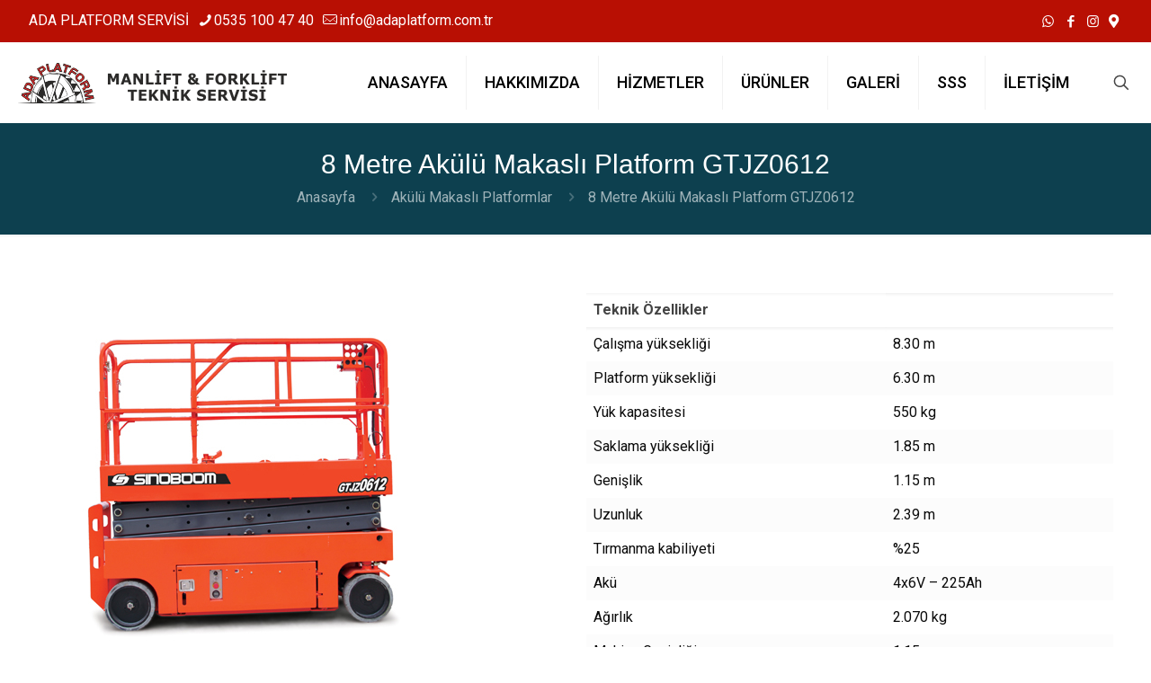

--- FILE ---
content_type: text/css
request_url: https://www.adaplatform.com.tr/wp-content/plugins/han-mobil-alt-menu-1.0.1/assets/hmam.css?ver=1.0.1
body_size: 86
content:
.hmam-bar{position:fixed;left:0;right:0;bottom:0;z-index:9999;display:none;gap:10px;background:#fff;border-top:1px solid #e5e7eb;padding:10px;align-items:center;justify-content:space-between;box-shadow:0 -6px 18px rgba(0,0,0,.05)}
.hmam-bar .hmam-btn{flex:1;display:grid;grid-template-columns:28px 1fr;grid-template-rows:auto auto;column-gap:10px;align-items:center;text-decoration:none;background:#fff;border:1px solid #e5e7eb;border-radius:14px;padding:10px;color:#111827}
.hmam-bar .hmam-btn i{grid-column:1;grid-row:1 / span 2;font-size:20px;display:flex;align-items:center;justify-content:center}
.hmam-bar .hmam-btn span{grid-column:2;grid-row:1;font-weight:800;font-size:14px;line-height:1.1}
.hmam-bar .hmam-btn small{grid-column:2;grid-row:2;font-weight:600;opacity:.8;margin-top:2px}
@media (max-width: 768px){ body{padding-bottom:72px} .hmam-bar{display:flex} }